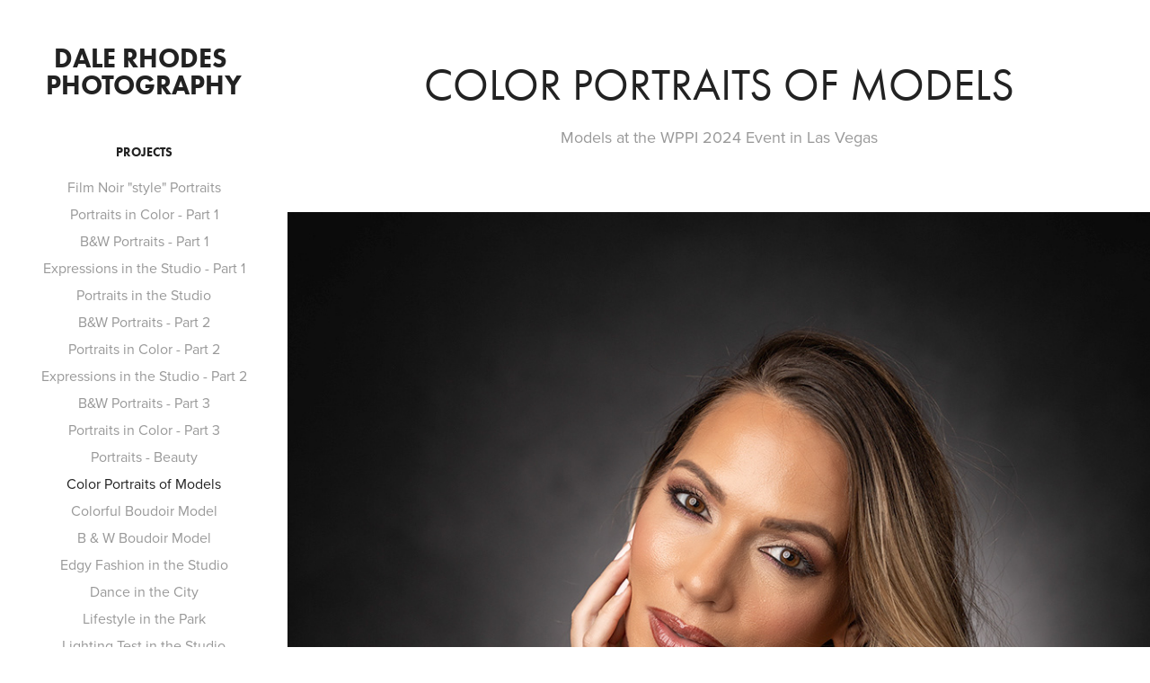

--- FILE ---
content_type: text/html; charset=utf-8
request_url: https://dalerhodesphotography.com/copy-of-models-at-events-4
body_size: 6171
content:
<!DOCTYPE HTML>
<html lang="en-US">
<head>
  <meta charset="UTF-8" />
  <meta name="viewport" content="width=device-width, initial-scale=1" />
      <meta name="description"  content="Models at the WPPI 2024 Event in Las Vegas" />
      <meta name="twitter:card"  content="summary_large_image" />
      <meta name="twitter:site"  content="@AdobePortfolio" />
      <meta  property="og:title" content="Dale Rhodes Photography - Color Portraits of Models" />
      <meta  property="og:description" content="Models at the WPPI 2024 Event in Las Vegas" />
      <meta  property="og:image" content="https://cdn.myportfolio.com/28d181e08715956306c258a462645f03/aa81831b-8eef-490e-af8d-9827200c17b4_rwc_0x118x1000x1000x1000.jpg?h=db30e1c616b03723141221643d8c2d7a" />
        <link rel="icon" href="https://cdn.myportfolio.com/28d181e08715956306c258a462645f03/fea79c01-2f06-46a9-9ff8-aeaf9a0bcd02_carw_1x1x32.png?h=6624ace431b99856a86d8d7a3520d136" />
        <link rel="apple-touch-icon" href="https://cdn.myportfolio.com/28d181e08715956306c258a462645f03/132b530a-a102-4493-aced-3a1c59bb41f5_carw_1x1x180.jpg?h=68a42f23a8f00316335e98955c89bd7f" />
      <link rel="stylesheet" href="/dist/css/main.css" type="text/css" />
      <link rel="stylesheet" href="https://cdn.myportfolio.com/28d181e08715956306c258a462645f03/717829a48b5fad64747b7bf2f577ae731757787694.css?h=0f681660f8b417dad9f52bae3b030444" type="text/css" />
    <link rel="canonical" href="https://dalerhodesphotography.com/copy-of-models-at-events-4" />
      <title>Dale Rhodes Photography - Color Portraits of Models</title>
    <script type="text/javascript" src="//use.typekit.net/ik/[base64].js?cb=35f77bfb8b50944859ea3d3804e7194e7a3173fb" async onload="
    try {
      window.Typekit.load();
    } catch (e) {
      console.warn('Typekit not loaded.');
    }
    "></script>
</head>
  <body class="transition-enabled">  <div class='page-background-video page-background-video-with-panel'>
  </div>
  <div class="js-responsive-nav">
    <div class="responsive-nav has-social">
      <div class="close-responsive-click-area js-close-responsive-nav">
        <div class="close-responsive-button"></div>
      </div>
          <nav data-hover-hint="nav">
              <ul class="group">
                  <li class="gallery-title"><a href="/projects" >Projects</a></li>
            <li class="project-title"><a href="/copy-of-bw-portraits-part-1-1" >Film Noir &quot;style&quot; Portraits</a></li>
            <li class="project-title"><a href="/models-in-the-photoplusexpo" >Portraits in Color - Part 1</a></li>
            <li class="project-title"><a href="/bw-in-the-javits-center" >B&amp;W Portraits - Part 1</a></li>
            <li class="project-title"><a href="/copy-of-models-at-events-3" >Expressions in the Studio - Part 1</a></li>
            <li class="project-title"><a href="/copy-of-models-at-events-2" >Portraits in the Studio</a></li>
            <li class="project-title"><a href="/models-at-the-mandalay-bay-hotel-2019" >B&amp;W Portraits - Part 2</a></li>
            <li class="project-title"><a href="/models-in-the-mandalay-bay" >Portraits in Color - Part 2</a></li>
            <li class="project-title"><a href="/copy-of-models-at-events-1" >Expressions in the Studio - Part 2</a></li>
            <li class="project-title"><a href="/copy-of-bw-portraits-part-2" >B&amp;W Portraits - Part 3</a></li>
            <li class="project-title"><a href="/copy-of-portraits-in-color-part-2" >Portraits in Color - Part 3</a></li>
            <li class="project-title"><a href="/copy-of-bw-portraits-part-1" >Portraits - Beauty</a></li>
            <li class="project-title"><a href="/copy-of-models-at-events-4" class="active">Color Portraits of Models</a></li>
            <li class="project-title"><a href="/copy-of-models-at-events" >Colorful Boudoir Model</a></li>
            <li class="project-title"><a href="/copy-of-colorful-model" >B &amp; W Boudoir Model</a></li>
            <li class="project-title"><a href="/edgy-fashion-in-the-studio" >Edgy Fashion in the Studio</a></li>
            <li class="project-title"><a href="/dance-in-the-city" >Dance in the City</a></li>
            <li class="project-title"><a href="/lifestyle-in-the-park" >Lifestyle in the Park</a></li>
            <li class="project-title"><a href="/models-in-the-studio" >Lighting Test in the Studio</a></li>
            <li class="project-title"><a href="/model-in-the-studio" >Casual Fashion in the Studio</a></li>
            <li class="project-title"><a href="/model-in-dumbo" >Lifestyle in DUMBO</a></li>
            <li class="project-title"><a href="/rock-roll-in-a-cave" >Rock &amp; Roll in a Cave</a></li>
            <li class="project-title"><a href="/fitness-in-the-city" >Fitness in the City</a></li>
            <li class="project-title"><a href="/fitness-in-the-gym" >Fitness in the Gym</a></li>
            <li class="project-title"><a href="/fitness-on-the-beach" >Fitness on the Beach</a></li>
            <li class="project-title"><a href="/fitness" >Yoga in the Park</a></li>
            <li class="project-title"><a href="/model-in-the-desert" >Model in the Desert</a></li>
            <li class="project-title"><a href="/boudoir-photography-in-the-boudoir" >Boudoir Photography  - Part 1</a></li>
            <li class="project-title"><a href="/copy-of-boudoir-photography-part-1" >Boudoir Photography  - Part 2</a></li>
            <li class="project-title"><a href="/glamour-in-las-vegas" >Glamour Photography - Part 1</a></li>
            <li class="project-title"><a href="/copy-of-glamour-photography-part-1" >Glamour Photography - Part 2</a></li>
            <li class="project-title"><a href="/pin-up-in-the-park" >Pin-Up in the Park</a></li>
            <li class="project-title"><a href="/copy-of-pin-up-in-the-park" >Pin-Up on a Picinic</a></li>
            <li class="project-title"><a href="/copy-of-pin-ups-in-color-part-1" >Pin-Ups in B&amp;W - Part 1</a></li>
            <li class="project-title"><a href="/pin-ups-over-the-years" >Pin-Ups in Color - Part 1</a></li>
            <li class="project-title"><a href="/copy-of-pin-ups-in-color-part-1-1" >Pin-Ups in Color - Part 2</a></li>
            <li class="project-title"><a href="/product-still-life" >Still Life | Product Photoraphy</a></li>
              </ul>
      <div class="page-title">
        <a href="/about" >About</a>
      </div>
      <div class="page-title">
        <a href="/services" >Services</a>
      </div>
      <div class="page-title">
        <a href="/contact" >Contact</a>
      </div>
              <div class="social pf-nav-social" data-hover-hint="navSocialIcons">
                <ul>
                        <li>
                          <a href="https://twitter.com/DalePhotography" target="_blank">
                            <svg xmlns="http://www.w3.org/2000/svg" xmlns:xlink="http://www.w3.org/1999/xlink" version="1.1" x="0px" y="0px" viewBox="-8 -3 35 24" xml:space="preserve" class="icon"><path d="M10.4 7.4 16.9 0h-1.5L9.7 6.4 5.2 0H0l6.8 9.7L0 17.4h1.5l5.9-6.8 4.7 6.8h5.2l-6.9-10ZM8.3 9.8l-.7-1-5.5-7.6h2.4l4.4 6.2.7 1 5.7 8h-2.4L8.3 9.8Z"/></svg>
                          </a>
                        </li>
                        <li>
                          <a href="https://www.instagram.com/dalerhodesphotography/" target="_blank">
                            <svg version="1.1" id="Layer_1" xmlns="http://www.w3.org/2000/svg" xmlns:xlink="http://www.w3.org/1999/xlink" viewBox="0 0 30 24" style="enable-background:new 0 0 30 24;" xml:space="preserve" class="icon">
                            <g>
                              <path d="M15,5.4c2.1,0,2.4,0,3.2,0c0.8,0,1.2,0.2,1.5,0.3c0.4,0.1,0.6,0.3,0.9,0.6c0.3,0.3,0.5,0.5,0.6,0.9
                                c0.1,0.3,0.2,0.7,0.3,1.5c0,0.8,0,1.1,0,3.2s0,2.4,0,3.2c0,0.8-0.2,1.2-0.3,1.5c-0.1,0.4-0.3,0.6-0.6,0.9c-0.3,0.3-0.5,0.5-0.9,0.6
                                c-0.3,0.1-0.7,0.2-1.5,0.3c-0.8,0-1.1,0-3.2,0s-2.4,0-3.2,0c-0.8,0-1.2-0.2-1.5-0.3c-0.4-0.1-0.6-0.3-0.9-0.6
                                c-0.3-0.3-0.5-0.5-0.6-0.9c-0.1-0.3-0.2-0.7-0.3-1.5c0-0.8,0-1.1,0-3.2s0-2.4,0-3.2c0-0.8,0.2-1.2,0.3-1.5c0.1-0.4,0.3-0.6,0.6-0.9
                                c0.3-0.3,0.5-0.5,0.9-0.6c0.3-0.1,0.7-0.2,1.5-0.3C12.6,5.4,12.9,5.4,15,5.4 M15,4c-2.2,0-2.4,0-3.3,0c-0.9,0-1.4,0.2-1.9,0.4
                                c-0.5,0.2-1,0.5-1.4,0.9C7.9,5.8,7.6,6.2,7.4,6.8C7.2,7.3,7.1,7.9,7,8.7C7,9.6,7,9.8,7,12s0,2.4,0,3.3c0,0.9,0.2,1.4,0.4,1.9
                                c0.2,0.5,0.5,1,0.9,1.4c0.4,0.4,0.9,0.7,1.4,0.9c0.5,0.2,1.1,0.3,1.9,0.4c0.9,0,1.1,0,3.3,0s2.4,0,3.3,0c0.9,0,1.4-0.2,1.9-0.4
                                c0.5-0.2,1-0.5,1.4-0.9c0.4-0.4,0.7-0.9,0.9-1.4c0.2-0.5,0.3-1.1,0.4-1.9c0-0.9,0-1.1,0-3.3s0-2.4,0-3.3c0-0.9-0.2-1.4-0.4-1.9
                                c-0.2-0.5-0.5-1-0.9-1.4c-0.4-0.4-0.9-0.7-1.4-0.9c-0.5-0.2-1.1-0.3-1.9-0.4C17.4,4,17.2,4,15,4L15,4L15,4z"/>
                              <path d="M15,7.9c-2.3,0-4.1,1.8-4.1,4.1s1.8,4.1,4.1,4.1s4.1-1.8,4.1-4.1S17.3,7.9,15,7.9L15,7.9z M15,14.7c-1.5,0-2.7-1.2-2.7-2.7
                                c0-1.5,1.2-2.7,2.7-2.7s2.7,1.2,2.7,2.7C17.7,13.5,16.5,14.7,15,14.7L15,14.7z"/>
                              <path d="M20.2,7.7c0,0.5-0.4,1-1,1s-1-0.4-1-1s0.4-1,1-1S20.2,7.2,20.2,7.7L20.2,7.7z"/>
                            </g>
                            </svg>
                          </a>
                        </li>
                        <li>
                          <a href="mailto:info@dalerhodesphotography.com">
                            <svg version="1.1" id="Layer_1" xmlns="http://www.w3.org/2000/svg" xmlns:xlink="http://www.w3.org/1999/xlink" x="0px" y="0px" viewBox="0 0 30 24" style="enable-background:new 0 0 30 24;" xml:space="preserve" class="icon">
                              <g>
                                <path d="M15,13L7.1,7.1c0-0.5,0.4-1,1-1h13.8c0.5,0,1,0.4,1,1L15,13z M15,14.8l7.9-5.9v8.1c0,0.5-0.4,1-1,1H8.1c-0.5,0-1-0.4-1-1 V8.8L15,14.8z"/>
                              </g>
                            </svg>
                          </a>
                        </li>
                </ul>
              </div>
          </nav>
    </div>
  </div>
  <div class="site-wrap cfix js-site-wrap">
    <div class="site-container">
      <div class="site-content e2e-site-content">
        <div class="sidebar-content">
          <header class="site-header">
              <div class="logo-wrap" data-hover-hint="logo">
                    <div class="logo e2e-site-logo-text logo-text  ">
    <a href="/projects" class="preserve-whitespace">Dale Rhodes Photography</a>

</div>
              </div>
  <div class="hamburger-click-area js-hamburger">
    <div class="hamburger">
      <i></i>
      <i></i>
      <i></i>
    </div>
  </div>
          </header>
              <nav data-hover-hint="nav">
              <ul class="group">
                  <li class="gallery-title"><a href="/projects" >Projects</a></li>
            <li class="project-title"><a href="/copy-of-bw-portraits-part-1-1" >Film Noir &quot;style&quot; Portraits</a></li>
            <li class="project-title"><a href="/models-in-the-photoplusexpo" >Portraits in Color - Part 1</a></li>
            <li class="project-title"><a href="/bw-in-the-javits-center" >B&amp;W Portraits - Part 1</a></li>
            <li class="project-title"><a href="/copy-of-models-at-events-3" >Expressions in the Studio - Part 1</a></li>
            <li class="project-title"><a href="/copy-of-models-at-events-2" >Portraits in the Studio</a></li>
            <li class="project-title"><a href="/models-at-the-mandalay-bay-hotel-2019" >B&amp;W Portraits - Part 2</a></li>
            <li class="project-title"><a href="/models-in-the-mandalay-bay" >Portraits in Color - Part 2</a></li>
            <li class="project-title"><a href="/copy-of-models-at-events-1" >Expressions in the Studio - Part 2</a></li>
            <li class="project-title"><a href="/copy-of-bw-portraits-part-2" >B&amp;W Portraits - Part 3</a></li>
            <li class="project-title"><a href="/copy-of-portraits-in-color-part-2" >Portraits in Color - Part 3</a></li>
            <li class="project-title"><a href="/copy-of-bw-portraits-part-1" >Portraits - Beauty</a></li>
            <li class="project-title"><a href="/copy-of-models-at-events-4" class="active">Color Portraits of Models</a></li>
            <li class="project-title"><a href="/copy-of-models-at-events" >Colorful Boudoir Model</a></li>
            <li class="project-title"><a href="/copy-of-colorful-model" >B &amp; W Boudoir Model</a></li>
            <li class="project-title"><a href="/edgy-fashion-in-the-studio" >Edgy Fashion in the Studio</a></li>
            <li class="project-title"><a href="/dance-in-the-city" >Dance in the City</a></li>
            <li class="project-title"><a href="/lifestyle-in-the-park" >Lifestyle in the Park</a></li>
            <li class="project-title"><a href="/models-in-the-studio" >Lighting Test in the Studio</a></li>
            <li class="project-title"><a href="/model-in-the-studio" >Casual Fashion in the Studio</a></li>
            <li class="project-title"><a href="/model-in-dumbo" >Lifestyle in DUMBO</a></li>
            <li class="project-title"><a href="/rock-roll-in-a-cave" >Rock &amp; Roll in a Cave</a></li>
            <li class="project-title"><a href="/fitness-in-the-city" >Fitness in the City</a></li>
            <li class="project-title"><a href="/fitness-in-the-gym" >Fitness in the Gym</a></li>
            <li class="project-title"><a href="/fitness-on-the-beach" >Fitness on the Beach</a></li>
            <li class="project-title"><a href="/fitness" >Yoga in the Park</a></li>
            <li class="project-title"><a href="/model-in-the-desert" >Model in the Desert</a></li>
            <li class="project-title"><a href="/boudoir-photography-in-the-boudoir" >Boudoir Photography  - Part 1</a></li>
            <li class="project-title"><a href="/copy-of-boudoir-photography-part-1" >Boudoir Photography  - Part 2</a></li>
            <li class="project-title"><a href="/glamour-in-las-vegas" >Glamour Photography - Part 1</a></li>
            <li class="project-title"><a href="/copy-of-glamour-photography-part-1" >Glamour Photography - Part 2</a></li>
            <li class="project-title"><a href="/pin-up-in-the-park" >Pin-Up in the Park</a></li>
            <li class="project-title"><a href="/copy-of-pin-up-in-the-park" >Pin-Up on a Picinic</a></li>
            <li class="project-title"><a href="/copy-of-pin-ups-in-color-part-1" >Pin-Ups in B&amp;W - Part 1</a></li>
            <li class="project-title"><a href="/pin-ups-over-the-years" >Pin-Ups in Color - Part 1</a></li>
            <li class="project-title"><a href="/copy-of-pin-ups-in-color-part-1-1" >Pin-Ups in Color - Part 2</a></li>
            <li class="project-title"><a href="/product-still-life" >Still Life | Product Photoraphy</a></li>
              </ul>
      <div class="page-title">
        <a href="/about" >About</a>
      </div>
      <div class="page-title">
        <a href="/services" >Services</a>
      </div>
      <div class="page-title">
        <a href="/contact" >Contact</a>
      </div>
                  <div class="social pf-nav-social" data-hover-hint="navSocialIcons">
                    <ul>
                            <li>
                              <a href="https://twitter.com/DalePhotography" target="_blank">
                                <svg xmlns="http://www.w3.org/2000/svg" xmlns:xlink="http://www.w3.org/1999/xlink" version="1.1" x="0px" y="0px" viewBox="-8 -3 35 24" xml:space="preserve" class="icon"><path d="M10.4 7.4 16.9 0h-1.5L9.7 6.4 5.2 0H0l6.8 9.7L0 17.4h1.5l5.9-6.8 4.7 6.8h5.2l-6.9-10ZM8.3 9.8l-.7-1-5.5-7.6h2.4l4.4 6.2.7 1 5.7 8h-2.4L8.3 9.8Z"/></svg>
                              </a>
                            </li>
                            <li>
                              <a href="https://www.instagram.com/dalerhodesphotography/" target="_blank">
                                <svg version="1.1" id="Layer_1" xmlns="http://www.w3.org/2000/svg" xmlns:xlink="http://www.w3.org/1999/xlink" viewBox="0 0 30 24" style="enable-background:new 0 0 30 24;" xml:space="preserve" class="icon">
                                <g>
                                  <path d="M15,5.4c2.1,0,2.4,0,3.2,0c0.8,0,1.2,0.2,1.5,0.3c0.4,0.1,0.6,0.3,0.9,0.6c0.3,0.3,0.5,0.5,0.6,0.9
                                    c0.1,0.3,0.2,0.7,0.3,1.5c0,0.8,0,1.1,0,3.2s0,2.4,0,3.2c0,0.8-0.2,1.2-0.3,1.5c-0.1,0.4-0.3,0.6-0.6,0.9c-0.3,0.3-0.5,0.5-0.9,0.6
                                    c-0.3,0.1-0.7,0.2-1.5,0.3c-0.8,0-1.1,0-3.2,0s-2.4,0-3.2,0c-0.8,0-1.2-0.2-1.5-0.3c-0.4-0.1-0.6-0.3-0.9-0.6
                                    c-0.3-0.3-0.5-0.5-0.6-0.9c-0.1-0.3-0.2-0.7-0.3-1.5c0-0.8,0-1.1,0-3.2s0-2.4,0-3.2c0-0.8,0.2-1.2,0.3-1.5c0.1-0.4,0.3-0.6,0.6-0.9
                                    c0.3-0.3,0.5-0.5,0.9-0.6c0.3-0.1,0.7-0.2,1.5-0.3C12.6,5.4,12.9,5.4,15,5.4 M15,4c-2.2,0-2.4,0-3.3,0c-0.9,0-1.4,0.2-1.9,0.4
                                    c-0.5,0.2-1,0.5-1.4,0.9C7.9,5.8,7.6,6.2,7.4,6.8C7.2,7.3,7.1,7.9,7,8.7C7,9.6,7,9.8,7,12s0,2.4,0,3.3c0,0.9,0.2,1.4,0.4,1.9
                                    c0.2,0.5,0.5,1,0.9,1.4c0.4,0.4,0.9,0.7,1.4,0.9c0.5,0.2,1.1,0.3,1.9,0.4c0.9,0,1.1,0,3.3,0s2.4,0,3.3,0c0.9,0,1.4-0.2,1.9-0.4
                                    c0.5-0.2,1-0.5,1.4-0.9c0.4-0.4,0.7-0.9,0.9-1.4c0.2-0.5,0.3-1.1,0.4-1.9c0-0.9,0-1.1,0-3.3s0-2.4,0-3.3c0-0.9-0.2-1.4-0.4-1.9
                                    c-0.2-0.5-0.5-1-0.9-1.4c-0.4-0.4-0.9-0.7-1.4-0.9c-0.5-0.2-1.1-0.3-1.9-0.4C17.4,4,17.2,4,15,4L15,4L15,4z"/>
                                  <path d="M15,7.9c-2.3,0-4.1,1.8-4.1,4.1s1.8,4.1,4.1,4.1s4.1-1.8,4.1-4.1S17.3,7.9,15,7.9L15,7.9z M15,14.7c-1.5,0-2.7-1.2-2.7-2.7
                                    c0-1.5,1.2-2.7,2.7-2.7s2.7,1.2,2.7,2.7C17.7,13.5,16.5,14.7,15,14.7L15,14.7z"/>
                                  <path d="M20.2,7.7c0,0.5-0.4,1-1,1s-1-0.4-1-1s0.4-1,1-1S20.2,7.2,20.2,7.7L20.2,7.7z"/>
                                </g>
                                </svg>
                              </a>
                            </li>
                            <li>
                              <a href="mailto:info@dalerhodesphotography.com">
                                <svg version="1.1" id="Layer_1" xmlns="http://www.w3.org/2000/svg" xmlns:xlink="http://www.w3.org/1999/xlink" x="0px" y="0px" viewBox="0 0 30 24" style="enable-background:new 0 0 30 24;" xml:space="preserve" class="icon">
                                  <g>
                                    <path d="M15,13L7.1,7.1c0-0.5,0.4-1,1-1h13.8c0.5,0,1,0.4,1,1L15,13z M15,14.8l7.9-5.9v8.1c0,0.5-0.4,1-1,1H8.1c-0.5,0-1-0.4-1-1 V8.8L15,14.8z"/>
                                  </g>
                                </svg>
                              </a>
                            </li>
                    </ul>
                  </div>
              </nav>
        </div>
        <main>
  <div class="page-container" data-context="page.page.container" data-hover-hint="pageContainer">
    <section class="page standard-modules">
        <header class="page-header content" data-context="pages" data-identity="id:p65ff19451e8bd8d5d1549aa0198cc2286033071cfafd78dd03114" data-hover-hint="pageHeader" data-hover-hint-id="p65ff19451e8bd8d5d1549aa0198cc2286033071cfafd78dd03114">
            <h1 class="title preserve-whitespace e2e-site-page-title">Color Portraits of Models</h1>
            <p class="description">Models at the WPPI 2024 Event in Las Vegas</p>
        </header>
      <div class="page-content js-page-content" data-context="pages" data-identity="id:p65ff19451e8bd8d5d1549aa0198cc2286033071cfafd78dd03114">
        <div id="project-canvas" class="js-project-modules modules content">
          <div id="project-modules">
              
              <div class="project-module module image project-module-image js-js-project-module"  style="padding-top: px;
padding-bottom: px;
">

  

  
     <div class="js-lightbox" data-src="https://cdn.myportfolio.com/28d181e08715956306c258a462645f03/70755ef6-c473-4751-87c2-ea64d2fffaf5.jpg?h=ab8d2f3acdba91e19b45646e839dcf5e">
           <img
             class="js-lazy e2e-site-project-module-image"
             src="[data-uri]"
             data-src="https://cdn.myportfolio.com/28d181e08715956306c258a462645f03/70755ef6-c473-4751-87c2-ea64d2fffaf5_rw_1200.jpg?h=cfb2cd4e93ae29439a1afc2426131619"
             data-srcset="https://cdn.myportfolio.com/28d181e08715956306c258a462645f03/70755ef6-c473-4751-87c2-ea64d2fffaf5_rw_600.jpg?h=70a06934ed44116d6e649bac8aa37bae 600w,https://cdn.myportfolio.com/28d181e08715956306c258a462645f03/70755ef6-c473-4751-87c2-ea64d2fffaf5_rw_1200.jpg?h=cfb2cd4e93ae29439a1afc2426131619 1000w,"
             data-sizes="(max-width: 1000px) 100vw, 1000px"
             width="1000"
             height="0"
             style="padding-bottom: 150%; background: rgba(0, 0, 0, 0.03)"
             
           >
     </div>
  

</div>

              
              
              
              
              
              
              
              
              
              <div class="project-module module image project-module-image js-js-project-module"  style="padding-top: px;
padding-bottom: px;
">

  

  
     <div class="js-lightbox" data-src="https://cdn.myportfolio.com/28d181e08715956306c258a462645f03/6f4c817a-41ef-4771-916f-bd5d2cafed71.jpg?h=7d05fe2684144fab7847e6c2f16dfd92">
           <img
             class="js-lazy e2e-site-project-module-image"
             src="[data-uri]"
             data-src="https://cdn.myportfolio.com/28d181e08715956306c258a462645f03/6f4c817a-41ef-4771-916f-bd5d2cafed71_rw_1200.jpg?h=e3beb3653e1be98908dd86ff10e19f76"
             data-srcset="https://cdn.myportfolio.com/28d181e08715956306c258a462645f03/6f4c817a-41ef-4771-916f-bd5d2cafed71_rw_600.jpg?h=16f33f69d1567637d4ccc55b841da1c2 600w,https://cdn.myportfolio.com/28d181e08715956306c258a462645f03/6f4c817a-41ef-4771-916f-bd5d2cafed71_rw_1200.jpg?h=e3beb3653e1be98908dd86ff10e19f76 1000w,"
             data-sizes="(max-width: 1000px) 100vw, 1000px"
             width="1000"
             height="0"
             style="padding-bottom: 150%; background: rgba(0, 0, 0, 0.03)"
             
           >
     </div>
  

</div>

              
              
              
              
              
              
              
              
              
              <div class="project-module module image project-module-image js-js-project-module"  style="padding-top: px;
padding-bottom: px;
">

  

  
     <div class="js-lightbox" data-src="https://cdn.myportfolio.com/28d181e08715956306c258a462645f03/bb45cd7b-d859-40af-82bf-23c0058fb4c5.jpg?h=6331890e2a0fd8f58d388f0452401510">
           <img
             class="js-lazy e2e-site-project-module-image"
             src="[data-uri]"
             data-src="https://cdn.myportfolio.com/28d181e08715956306c258a462645f03/bb45cd7b-d859-40af-82bf-23c0058fb4c5_rw_1200.jpg?h=30f27ca376f4d26a94ec95652ccee01c"
             data-srcset="https://cdn.myportfolio.com/28d181e08715956306c258a462645f03/bb45cd7b-d859-40af-82bf-23c0058fb4c5_rw_600.jpg?h=6360cd6fa98ff2038abadb7d4c83d04c 600w,https://cdn.myportfolio.com/28d181e08715956306c258a462645f03/bb45cd7b-d859-40af-82bf-23c0058fb4c5_rw_1200.jpg?h=30f27ca376f4d26a94ec95652ccee01c 1000w,"
             data-sizes="(max-width: 1000px) 100vw, 1000px"
             width="1000"
             height="0"
             style="padding-bottom: 150%; background: rgba(0, 0, 0, 0.03)"
             
           >
     </div>
  

</div>

              
              
              
              
              
              
              
              
              
              <div class="project-module module image project-module-image js-js-project-module"  style="padding-top: px;
padding-bottom: px;
">

  

  
     <div class="js-lightbox" data-src="https://cdn.myportfolio.com/28d181e08715956306c258a462645f03/33644440-3b6a-40d7-8b87-44676f24b403.jpg?h=6ea8edbc491bb0b57fcaffa7e514a5aa">
           <img
             class="js-lazy e2e-site-project-module-image"
             src="[data-uri]"
             data-src="https://cdn.myportfolio.com/28d181e08715956306c258a462645f03/33644440-3b6a-40d7-8b87-44676f24b403_rw_1200.jpg?h=0ed2ef5a118e8a42001adb58449548f8"
             data-srcset="https://cdn.myportfolio.com/28d181e08715956306c258a462645f03/33644440-3b6a-40d7-8b87-44676f24b403_rw_600.jpg?h=8c4849b13da255011a3456bbded0fed6 600w,https://cdn.myportfolio.com/28d181e08715956306c258a462645f03/33644440-3b6a-40d7-8b87-44676f24b403_rw_1200.jpg?h=0ed2ef5a118e8a42001adb58449548f8 1000w,"
             data-sizes="(max-width: 1000px) 100vw, 1000px"
             width="1000"
             height="0"
             style="padding-bottom: 150%; background: rgba(0, 0, 0, 0.03)"
             
           >
     </div>
  

</div>

              
              
              
              
              
              
              
              
              
              <div class="project-module module image project-module-image js-js-project-module"  style="padding-top: px;
padding-bottom: px;
">

  

  
     <div class="js-lightbox" data-src="https://cdn.myportfolio.com/28d181e08715956306c258a462645f03/137fc7ad-a5d9-4f37-b5f2-9856a1c72257.jpg?h=a6f76d70794ef1d5c7acbff5d86f27a2">
           <img
             class="js-lazy e2e-site-project-module-image"
             src="[data-uri]"
             data-src="https://cdn.myportfolio.com/28d181e08715956306c258a462645f03/137fc7ad-a5d9-4f37-b5f2-9856a1c72257_rw_1200.jpg?h=f11047e78714384aa5d3bde93dfd8890"
             data-srcset="https://cdn.myportfolio.com/28d181e08715956306c258a462645f03/137fc7ad-a5d9-4f37-b5f2-9856a1c72257_rw_600.jpg?h=997336951e0c6f8937922befd54589df 600w,https://cdn.myportfolio.com/28d181e08715956306c258a462645f03/137fc7ad-a5d9-4f37-b5f2-9856a1c72257_rw_1200.jpg?h=f11047e78714384aa5d3bde93dfd8890 1000w,"
             data-sizes="(max-width: 1000px) 100vw, 1000px"
             width="1000"
             height="0"
             style="padding-bottom: 150%; background: rgba(0, 0, 0, 0.03)"
             
           >
     </div>
  

</div>

              
              
              
              
              
              
              
              
              
              <div class="project-module module image project-module-image js-js-project-module"  style="padding-top: px;
padding-bottom: px;
">

  

  
     <div class="js-lightbox" data-src="https://cdn.myportfolio.com/28d181e08715956306c258a462645f03/85863120-9ccb-4054-a675-cf3bc55fd89f.jpg?h=c5dc67af795ed647695b6c3ac8915d86">
           <img
             class="js-lazy e2e-site-project-module-image"
             src="[data-uri]"
             data-src="https://cdn.myportfolio.com/28d181e08715956306c258a462645f03/85863120-9ccb-4054-a675-cf3bc55fd89f_rw_1200.jpg?h=5f01f168292cbae8a2b64b0028d291f2"
             data-srcset="https://cdn.myportfolio.com/28d181e08715956306c258a462645f03/85863120-9ccb-4054-a675-cf3bc55fd89f_rw_600.jpg?h=97f3de81c67545ceff930b6151944ffd 600w,https://cdn.myportfolio.com/28d181e08715956306c258a462645f03/85863120-9ccb-4054-a675-cf3bc55fd89f_rw_1200.jpg?h=5f01f168292cbae8a2b64b0028d291f2 1000w,"
             data-sizes="(max-width: 1000px) 100vw, 1000px"
             width="1000"
             height="0"
             style="padding-bottom: 150%; background: rgba(0, 0, 0, 0.03)"
             
           >
     </div>
  

</div>

              
              
              
              
              
              
              
              
              
              <div class="project-module module image project-module-image js-js-project-module"  style="padding-top: px;
padding-bottom: px;
">

  

  
     <div class="js-lightbox" data-src="https://cdn.myportfolio.com/28d181e08715956306c258a462645f03/bae37b76-1aaa-48bd-8e1c-dd8bbb9330b5.jpg?h=fa8703d06c4ecd3a841ada52cfce7564">
           <img
             class="js-lazy e2e-site-project-module-image"
             src="[data-uri]"
             data-src="https://cdn.myportfolio.com/28d181e08715956306c258a462645f03/bae37b76-1aaa-48bd-8e1c-dd8bbb9330b5_rw_1200.jpg?h=eda100e253fec73b3cb76c545dea3589"
             data-srcset="https://cdn.myportfolio.com/28d181e08715956306c258a462645f03/bae37b76-1aaa-48bd-8e1c-dd8bbb9330b5_rw_600.jpg?h=a6a4c98295fc45d214643bf4d92cbce7 600w,https://cdn.myportfolio.com/28d181e08715956306c258a462645f03/bae37b76-1aaa-48bd-8e1c-dd8bbb9330b5_rw_1200.jpg?h=eda100e253fec73b3cb76c545dea3589 1000w,"
             data-sizes="(max-width: 1000px) 100vw, 1000px"
             width="1000"
             height="0"
             style="padding-bottom: 150%; background: rgba(0, 0, 0, 0.03)"
             
           >
     </div>
  

</div>

              
              
              
              
              
              
              
              
              
              <div class="project-module module image project-module-image js-js-project-module"  style="padding-top: px;
padding-bottom: px;
">

  

  
     <div class="js-lightbox" data-src="https://cdn.myportfolio.com/28d181e08715956306c258a462645f03/c9bec6e2-c934-4e37-b26f-e44648188c3e.jpg?h=8d493f03967ad2eb1c31120aa08b34fc">
           <img
             class="js-lazy e2e-site-project-module-image"
             src="[data-uri]"
             data-src="https://cdn.myportfolio.com/28d181e08715956306c258a462645f03/c9bec6e2-c934-4e37-b26f-e44648188c3e_rw_1200.jpg?h=7736e45a65df18db2f35a123842498a4"
             data-srcset="https://cdn.myportfolio.com/28d181e08715956306c258a462645f03/c9bec6e2-c934-4e37-b26f-e44648188c3e_rw_600.jpg?h=e1db6d40bfd8e75aa2fc7a3c03a2825b 600w,https://cdn.myportfolio.com/28d181e08715956306c258a462645f03/c9bec6e2-c934-4e37-b26f-e44648188c3e_rw_1200.jpg?h=7736e45a65df18db2f35a123842498a4 1000w,"
             data-sizes="(max-width: 1000px) 100vw, 1000px"
             width="1000"
             height="0"
             style="padding-bottom: 150%; background: rgba(0, 0, 0, 0.03)"
             
           >
     </div>
  

</div>

              
              
              
              
              
              
              
              
              
              <div class="project-module module image project-module-image js-js-project-module"  style="padding-top: px;
padding-bottom: px;
">

  

  
     <div class="js-lightbox" data-src="https://cdn.myportfolio.com/28d181e08715956306c258a462645f03/2ebe5e4c-b335-4ab7-9c1a-8bf76bfd6980.jpg?h=e1cce92b2fcccfa5beed07032033d074">
           <img
             class="js-lazy e2e-site-project-module-image"
             src="[data-uri]"
             data-src="https://cdn.myportfolio.com/28d181e08715956306c258a462645f03/2ebe5e4c-b335-4ab7-9c1a-8bf76bfd6980_rw_1200.jpg?h=7273eea9267db612201baff5099bb9e9"
             data-srcset="https://cdn.myportfolio.com/28d181e08715956306c258a462645f03/2ebe5e4c-b335-4ab7-9c1a-8bf76bfd6980_rw_600.jpg?h=db83115e3c31af7565793e06f7569044 600w,https://cdn.myportfolio.com/28d181e08715956306c258a462645f03/2ebe5e4c-b335-4ab7-9c1a-8bf76bfd6980_rw_1200.jpg?h=7273eea9267db612201baff5099bb9e9 1000w,"
             data-sizes="(max-width: 1000px) 100vw, 1000px"
             width="1000"
             height="0"
             style="padding-bottom: 150%; background: rgba(0, 0, 0, 0.03)"
             
           >
     </div>
  

</div>

              
              
              
              
              
              
              
              
              
              <div class="project-module module image project-module-image js-js-project-module"  style="padding-top: px;
padding-bottom: px;
">

  

  
     <div class="js-lightbox" data-src="https://cdn.myportfolio.com/28d181e08715956306c258a462645f03/f467e055-68ae-4dd5-81f8-4a1bdd66850e.jpg?h=d8fd3e64c33eccd0d9e74d6c03f92526">
           <img
             class="js-lazy e2e-site-project-module-image"
             src="[data-uri]"
             data-src="https://cdn.myportfolio.com/28d181e08715956306c258a462645f03/f467e055-68ae-4dd5-81f8-4a1bdd66850e_rw_1200.jpg?h=69a00704f92ee6914ad13e50a002aef9"
             data-srcset="https://cdn.myportfolio.com/28d181e08715956306c258a462645f03/f467e055-68ae-4dd5-81f8-4a1bdd66850e_rw_600.jpg?h=3b944d9c366c60828dca9312b45fe2a6 600w,https://cdn.myportfolio.com/28d181e08715956306c258a462645f03/f467e055-68ae-4dd5-81f8-4a1bdd66850e_rw_1200.jpg?h=69a00704f92ee6914ad13e50a002aef9 1000w,"
             data-sizes="(max-width: 1000px) 100vw, 1000px"
             width="1000"
             height="0"
             style="padding-bottom: 150%; background: rgba(0, 0, 0, 0.03)"
             
           >
     </div>
  

</div>

              
              
              
              
              
              
              
              
              
              <div class="project-module module image project-module-image js-js-project-module"  style="padding-top: px;
padding-bottom: px;
">

  

  
     <div class="js-lightbox" data-src="https://cdn.myportfolio.com/28d181e08715956306c258a462645f03/858d4150-b01a-4310-b189-9838d2e701b6.jpg?h=8f47f39cbfc8a370189194d6260249b4">
           <img
             class="js-lazy e2e-site-project-module-image"
             src="[data-uri]"
             data-src="https://cdn.myportfolio.com/28d181e08715956306c258a462645f03/858d4150-b01a-4310-b189-9838d2e701b6_rw_1200.jpg?h=273f40d007fa02b298516f0cba8cebcc"
             data-srcset="https://cdn.myportfolio.com/28d181e08715956306c258a462645f03/858d4150-b01a-4310-b189-9838d2e701b6_rw_600.jpg?h=2f30f5cf7dc66ba8506e5a31d2ee0f82 600w,https://cdn.myportfolio.com/28d181e08715956306c258a462645f03/858d4150-b01a-4310-b189-9838d2e701b6_rw_1200.jpg?h=273f40d007fa02b298516f0cba8cebcc 1000w,"
             data-sizes="(max-width: 1000px) 100vw, 1000px"
             width="1000"
             height="0"
             style="padding-bottom: 150%; background: rgba(0, 0, 0, 0.03)"
             
           >
     </div>
  

</div>

              
              
              
              
              
              
              
              
              
              <div class="project-module module image project-module-image js-js-project-module"  style="padding-top: px;
padding-bottom: px;
">

  

  
     <div class="js-lightbox" data-src="https://cdn.myportfolio.com/28d181e08715956306c258a462645f03/91bcc657-d188-407e-9232-d720febf67b1.jpg?h=c9df3b41afe3bf311ec9b2bcab0cfa1d">
           <img
             class="js-lazy e2e-site-project-module-image"
             src="[data-uri]"
             data-src="https://cdn.myportfolio.com/28d181e08715956306c258a462645f03/91bcc657-d188-407e-9232-d720febf67b1_rw_1200.jpg?h=47b238214ada616516c53d99aac4a691"
             data-srcset="https://cdn.myportfolio.com/28d181e08715956306c258a462645f03/91bcc657-d188-407e-9232-d720febf67b1_rw_600.jpg?h=1fcac2717de853b81fe3c19b4ad6b387 600w,https://cdn.myportfolio.com/28d181e08715956306c258a462645f03/91bcc657-d188-407e-9232-d720febf67b1_rw_1200.jpg?h=47b238214ada616516c53d99aac4a691 1000w,"
             data-sizes="(max-width: 1000px) 100vw, 1000px"
             width="1000"
             height="0"
             style="padding-bottom: 150%; background: rgba(0, 0, 0, 0.03)"
             
           >
     </div>
  

</div>

              
              
              
              
              
              
              
              
          </div>
        </div>
      </div>
    </section>
        <section class="back-to-top" data-hover-hint="backToTop">
          <a href="#"><span class="arrow">&uarr;</span><span class="preserve-whitespace">Back to Top</span></a>
        </section>
        <a class="back-to-top-fixed js-back-to-top back-to-top-fixed-with-panel" data-hover-hint="backToTop" data-hover-hint-placement="top-start" href="#">
          <svg version="1.1" id="Layer_1" xmlns="http://www.w3.org/2000/svg" xmlns:xlink="http://www.w3.org/1999/xlink" x="0px" y="0px"
           viewBox="0 0 26 26" style="enable-background:new 0 0 26 26;" xml:space="preserve" class="icon icon-back-to-top">
          <g>
            <path d="M13.8,1.3L21.6,9c0.1,0.1,0.1,0.3,0.2,0.4c0.1,0.1,0.1,0.3,0.1,0.4s0,0.3-0.1,0.4c-0.1,0.1-0.1,0.3-0.3,0.4
              c-0.1,0.1-0.2,0.2-0.4,0.3c-0.2,0.1-0.3,0.1-0.4,0.1c-0.1,0-0.3,0-0.4-0.1c-0.2-0.1-0.3-0.2-0.4-0.3L14.2,5l0,19.1
              c0,0.2-0.1,0.3-0.1,0.5c0,0.1-0.1,0.3-0.3,0.4c-0.1,0.1-0.2,0.2-0.4,0.3c-0.1,0.1-0.3,0.1-0.5,0.1c-0.1,0-0.3,0-0.4-0.1
              c-0.1-0.1-0.3-0.1-0.4-0.3c-0.1-0.1-0.2-0.2-0.3-0.4c-0.1-0.1-0.1-0.3-0.1-0.5l0-19.1l-5.7,5.7C6,10.8,5.8,10.9,5.7,11
              c-0.1,0.1-0.3,0.1-0.4,0.1c-0.2,0-0.3,0-0.4-0.1c-0.1-0.1-0.3-0.2-0.4-0.3c-0.1-0.1-0.1-0.2-0.2-0.4C4.1,10.2,4,10.1,4.1,9.9
              c0-0.1,0-0.3,0.1-0.4c0-0.1,0.1-0.3,0.3-0.4l7.7-7.8c0.1,0,0.2-0.1,0.2-0.1c0,0,0.1-0.1,0.2-0.1c0.1,0,0.2,0,0.2-0.1
              c0.1,0,0.1,0,0.2,0c0,0,0.1,0,0.2,0c0.1,0,0.2,0,0.2,0.1c0.1,0,0.1,0.1,0.2,0.1C13.7,1.2,13.8,1.2,13.8,1.3z"/>
          </g>
          </svg>
        </a>
  </div>
              <footer class="site-footer" data-hover-hint="footer">
                  <div class="social pf-footer-social" data-context="theme.footer" data-hover-hint="footerSocialIcons">
                    <ul>
                            <li>
                              <a href="https://twitter.com/DalePhotography" target="_blank">
                                <svg xmlns="http://www.w3.org/2000/svg" xmlns:xlink="http://www.w3.org/1999/xlink" version="1.1" x="0px" y="0px" viewBox="-8 -3 35 24" xml:space="preserve" class="icon"><path d="M10.4 7.4 16.9 0h-1.5L9.7 6.4 5.2 0H0l6.8 9.7L0 17.4h1.5l5.9-6.8 4.7 6.8h5.2l-6.9-10ZM8.3 9.8l-.7-1-5.5-7.6h2.4l4.4 6.2.7 1 5.7 8h-2.4L8.3 9.8Z"/></svg>
                              </a>
                            </li>
                            <li>
                              <a href="https://www.instagram.com/dalerhodesphotography/" target="_blank">
                                <svg version="1.1" id="Layer_1" xmlns="http://www.w3.org/2000/svg" xmlns:xlink="http://www.w3.org/1999/xlink" viewBox="0 0 30 24" style="enable-background:new 0 0 30 24;" xml:space="preserve" class="icon">
                                <g>
                                  <path d="M15,5.4c2.1,0,2.4,0,3.2,0c0.8,0,1.2,0.2,1.5,0.3c0.4,0.1,0.6,0.3,0.9,0.6c0.3,0.3,0.5,0.5,0.6,0.9
                                    c0.1,0.3,0.2,0.7,0.3,1.5c0,0.8,0,1.1,0,3.2s0,2.4,0,3.2c0,0.8-0.2,1.2-0.3,1.5c-0.1,0.4-0.3,0.6-0.6,0.9c-0.3,0.3-0.5,0.5-0.9,0.6
                                    c-0.3,0.1-0.7,0.2-1.5,0.3c-0.8,0-1.1,0-3.2,0s-2.4,0-3.2,0c-0.8,0-1.2-0.2-1.5-0.3c-0.4-0.1-0.6-0.3-0.9-0.6
                                    c-0.3-0.3-0.5-0.5-0.6-0.9c-0.1-0.3-0.2-0.7-0.3-1.5c0-0.8,0-1.1,0-3.2s0-2.4,0-3.2c0-0.8,0.2-1.2,0.3-1.5c0.1-0.4,0.3-0.6,0.6-0.9
                                    c0.3-0.3,0.5-0.5,0.9-0.6c0.3-0.1,0.7-0.2,1.5-0.3C12.6,5.4,12.9,5.4,15,5.4 M15,4c-2.2,0-2.4,0-3.3,0c-0.9,0-1.4,0.2-1.9,0.4
                                    c-0.5,0.2-1,0.5-1.4,0.9C7.9,5.8,7.6,6.2,7.4,6.8C7.2,7.3,7.1,7.9,7,8.7C7,9.6,7,9.8,7,12s0,2.4,0,3.3c0,0.9,0.2,1.4,0.4,1.9
                                    c0.2,0.5,0.5,1,0.9,1.4c0.4,0.4,0.9,0.7,1.4,0.9c0.5,0.2,1.1,0.3,1.9,0.4c0.9,0,1.1,0,3.3,0s2.4,0,3.3,0c0.9,0,1.4-0.2,1.9-0.4
                                    c0.5-0.2,1-0.5,1.4-0.9c0.4-0.4,0.7-0.9,0.9-1.4c0.2-0.5,0.3-1.1,0.4-1.9c0-0.9,0-1.1,0-3.3s0-2.4,0-3.3c0-0.9-0.2-1.4-0.4-1.9
                                    c-0.2-0.5-0.5-1-0.9-1.4c-0.4-0.4-0.9-0.7-1.4-0.9c-0.5-0.2-1.1-0.3-1.9-0.4C17.4,4,17.2,4,15,4L15,4L15,4z"/>
                                  <path d="M15,7.9c-2.3,0-4.1,1.8-4.1,4.1s1.8,4.1,4.1,4.1s4.1-1.8,4.1-4.1S17.3,7.9,15,7.9L15,7.9z M15,14.7c-1.5,0-2.7-1.2-2.7-2.7
                                    c0-1.5,1.2-2.7,2.7-2.7s2.7,1.2,2.7,2.7C17.7,13.5,16.5,14.7,15,14.7L15,14.7z"/>
                                  <path d="M20.2,7.7c0,0.5-0.4,1-1,1s-1-0.4-1-1s0.4-1,1-1S20.2,7.2,20.2,7.7L20.2,7.7z"/>
                                </g>
                                </svg>
                              </a>
                            </li>
                            <li>
                              <a href="mailto:info@dalerhodesphotography.com">
                                <svg version="1.1" id="Layer_1" xmlns="http://www.w3.org/2000/svg" xmlns:xlink="http://www.w3.org/1999/xlink" x="0px" y="0px" viewBox="0 0 30 24" style="enable-background:new 0 0 30 24;" xml:space="preserve" class="icon">
                                  <g>
                                    <path d="M15,13L7.1,7.1c0-0.5,0.4-1,1-1h13.8c0.5,0,1,0.4,1,1L15,13z M15,14.8l7.9-5.9v8.1c0,0.5-0.4,1-1,1H8.1c-0.5,0-1-0.4-1-1 V8.8L15,14.8z"/>
                                  </g>
                                </svg>
                              </a>
                            </li>
                    </ul>
                  </div>
                <div class="footer-text">
                  © Dale Rhodes Photography 2013 - 2025 All Rights Reserved | info@dalerhodesphotography.com     |     973-769-9440
                </div>
              </footer>
        </main>
      </div>
    </div>
  </div>
</body>
<script type="text/javascript">
  // fix for Safari's back/forward cache
  window.onpageshow = function(e) {
    if (e.persisted) { window.location.reload(); }
  };
</script>
  <script type="text/javascript">var __config__ = {"page_id":"p65ff19451e8bd8d5d1549aa0198cc2286033071cfafd78dd03114","theme":{"name":"jackie"},"pageTransition":true,"linkTransition":true,"disableDownload":true,"localizedValidationMessages":{"required":"This field is required","Email":"This field must be a valid email address"},"lightbox":{"enabled":true,"color":{"opacity":0.94,"hex":"#fff"}},"cookie_banner":{"enabled":false}};</script>
  <script type="text/javascript" src="/site/translations?cb=35f77bfb8b50944859ea3d3804e7194e7a3173fb"></script>
  <script type="text/javascript" src="/dist/js/main.js?cb=35f77bfb8b50944859ea3d3804e7194e7a3173fb"></script>
</html>
